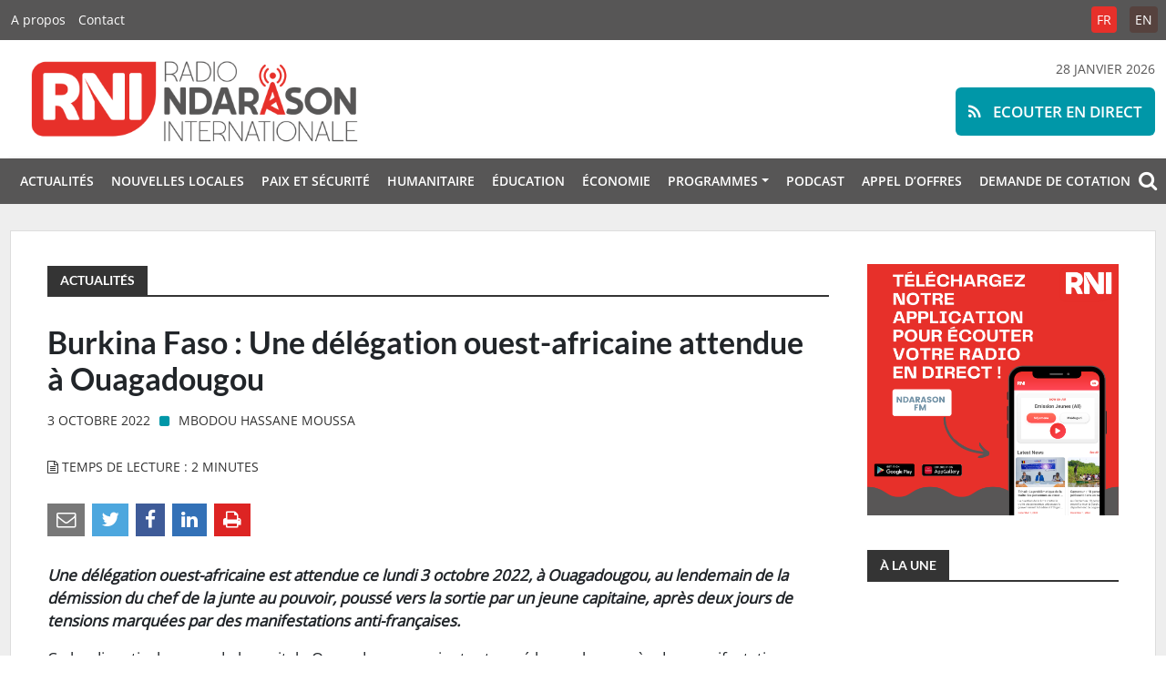

--- FILE ---
content_type: text/html; charset=UTF-8
request_url: https://ndarason.com/burkina-faso-une-delegation-ouest-africaine-attendue-a-ouagadougou/
body_size: 57612
content:
<!DOCTYPE html>
<html xmlns="http://www.w3.org/1999/xhtml" lang="fr-FR">
<head>
	<meta name="msapplication-config" content="none"/>
	<meta charset="utf-8" />
	<meta name="viewport" content="width=device-width, initial-scale=1.0, maximum-scale=1.0, user-scalable=0">
	<meta name="robots" content="all" />
	<meta name="revisit-After" content="1 day" />
	<meta http-equiv="X-UA-Compatible" content="IE=edge" />
	<link rel="apple-touch-icon" sizes="180x180" href="https://ndarason.com/wp-content/themes/RNI/img/favicons/apple-touch-icon.png">
	<link rel="icon" type="image/png" sizes="32x32" href="https://ndarason.com/wp-content/themes/RNI/img/favicons/favicon-32x32.png">
	<link rel="icon" type="image/png" sizes="16x16" href="https://ndarason.com/wp-content/themes/RNI/img/favicons/favicon-16x16.png">
	<link rel="manifest" href="img/site.webmanifest">
	<link rel="mask-icon" href="img/safari-pinned-tab.svg" color="#e7302a">
	<meta name="msapplication-TileColor" content="#ffffff">
	<meta name="theme-color" content="#ffffff">
	<link rel="author" href="https://ndarason.com/wp-content/themes/RNI/humans.txt" />
	<title>Burkina Faso : Une délégation ouest-africaine attendue à Ouagadougou &#8211; Radio Ndarason Internationale</title>
<meta name='robots' content='max-image-preview:large' />
			<meta name="description" content="Le rôle principal de cette radio est de servir de rempart contre la violence extrême. Radio Ndarason est une plateforme pour promouvoir un discours local de paix pour tous les acteurs touchés par la crise actuelle dans la région du Lac Tchad." />
			<meta name="keywords" content="journalisme, presse, média, information, Niger, Nigéria, Sahel, Tchad, Burkina Faso, Afrique, actualités, paix, Lac Tchad" />		
			
			<meta property="og:type" content="article" /> 
			<meta property="og:site_name" content="Radio Ndarason Internationale" />
			<meta property="og:determiner" content="auto" />
			<meta property="og:locale" content="fr-FR" /> 
			<meta property="og:website" content="https://ndarason.com" /> 
			<meta property="og:profile" content="Mbodou Hassane Moussa" /> 
			<meta property="og:title" content="Burkina Faso : Une délégation ouest-africaine attendue à Ouagadougou" /> 
			
			<meta name="og:url" content="https://ndarason.com/burkina-faso-une-delegation-ouest-africaine-attendue-a-ouagadougou/" />
			<meta property="og:image" content="" /> 
			<meta property="og:description" content="Une d&eacute;l&eacute;gation ouest-africaine est attendue ce lundi 3 octobre 2022, &agrave; Ouagadougou, au lendemain de la d&eacute;mission du chef de la junte au pouvoir, ..." /> 
	<meta name="twitter:card" value="summary_large_image" /> 
					<meta name="twitter:site" value="RadioNdarason" />
			<meta name="twitter:creator" value="RadioNdarason" />
			<meta property="twitter:title" content="Burkina Faso : Une délégation ouest-africaine attendue à Ouagadougou" /> 
			<meta name="twitter:url" content="https://ndarason.com/burkina-faso-une-delegation-ouest-africaine-attendue-a-ouagadougou/"> 
			
	<meta property="twitter:image" content="" /> 
			<meta property="twitter:description" content="Une d&eacute;l&eacute;gation ouest-africaine est attendue ce lundi 3 octobre 2022, &agrave; Ouagadougou, au lendemain de la d&eacute;mission du chef de la junte au pouvoir, ..." /> 
		<meta name="DC.Publisher" content="Radio Ndarason Internationale" />
			<meta name="DC.Date" content="2022-10-03">
			<meta name="DC.Language" scheme="UTF-8" content="fr-FR" />
			<meta name="DC.Subject" content="Actualités" />
			<meta name="DC.Creator" content="Mbodou Hassane Moussa" /> 
			<meta name="DC.Identifier" content="https://ndarason.com/burkina-faso-une-delegation-ouest-africaine-attendue-a-ouagadougou/" />
			<meta property="DC.Title" content="Burkina Faso : Une délégation ouest-africaine attendue à Ouagadougou" /> 
			<meta property="DC.Description" content="Une d&eacute;l&eacute;gation ouest-africaine est attendue ce lundi 3 octobre 2022, &agrave; Ouagadougou, au lendemain de la d&eacute;mission du chef de la junte au pouvoir, ..." /> 
	<link rel="alternate" type="application/rss+xml" title="Radio Ndarason Internationale &raquo; Flux" href="https://ndarason.com/feed/" />
<link rel="alternate" type="application/rss+xml" title="Radio Ndarason Internationale &raquo; Flux des commentaires" href="https://ndarason.com/comments/feed/" />
<link rel='stylesheet' id='wp-block-library-css' href='https://ndarason.com/wp-includes/css/dist/block-library/style.min.css?ver=6.6.4' type='text/css' media='all' />
<style id='wp-block-library-theme-inline-css' type='text/css'>
.wp-block-audio :where(figcaption){color:#555;font-size:13px;text-align:center}.is-dark-theme .wp-block-audio :where(figcaption){color:#ffffffa6}.wp-block-audio{margin:0 0 1em}.wp-block-code{border:1px solid #ccc;border-radius:4px;font-family:Menlo,Consolas,monaco,monospace;padding:.8em 1em}.wp-block-embed :where(figcaption){color:#555;font-size:13px;text-align:center}.is-dark-theme .wp-block-embed :where(figcaption){color:#ffffffa6}.wp-block-embed{margin:0 0 1em}.blocks-gallery-caption{color:#555;font-size:13px;text-align:center}.is-dark-theme .blocks-gallery-caption{color:#ffffffa6}:root :where(.wp-block-image figcaption){color:#555;font-size:13px;text-align:center}.is-dark-theme :root :where(.wp-block-image figcaption){color:#ffffffa6}.wp-block-image{margin:0 0 1em}.wp-block-pullquote{border-bottom:4px solid;border-top:4px solid;color:currentColor;margin-bottom:1.75em}.wp-block-pullquote cite,.wp-block-pullquote footer,.wp-block-pullquote__citation{color:currentColor;font-size:.8125em;font-style:normal;text-transform:uppercase}.wp-block-quote{border-left:.25em solid;margin:0 0 1.75em;padding-left:1em}.wp-block-quote cite,.wp-block-quote footer{color:currentColor;font-size:.8125em;font-style:normal;position:relative}.wp-block-quote.has-text-align-right{border-left:none;border-right:.25em solid;padding-left:0;padding-right:1em}.wp-block-quote.has-text-align-center{border:none;padding-left:0}.wp-block-quote.is-large,.wp-block-quote.is-style-large,.wp-block-quote.is-style-plain{border:none}.wp-block-search .wp-block-search__label{font-weight:700}.wp-block-search__button{border:1px solid #ccc;padding:.375em .625em}:where(.wp-block-group.has-background){padding:1.25em 2.375em}.wp-block-separator.has-css-opacity{opacity:.4}.wp-block-separator{border:none;border-bottom:2px solid;margin-left:auto;margin-right:auto}.wp-block-separator.has-alpha-channel-opacity{opacity:1}.wp-block-separator:not(.is-style-wide):not(.is-style-dots){width:100px}.wp-block-separator.has-background:not(.is-style-dots){border-bottom:none;height:1px}.wp-block-separator.has-background:not(.is-style-wide):not(.is-style-dots){height:2px}.wp-block-table{margin:0 0 1em}.wp-block-table td,.wp-block-table th{word-break:normal}.wp-block-table :where(figcaption){color:#555;font-size:13px;text-align:center}.is-dark-theme .wp-block-table :where(figcaption){color:#ffffffa6}.wp-block-video :where(figcaption){color:#555;font-size:13px;text-align:center}.is-dark-theme .wp-block-video :where(figcaption){color:#ffffffa6}.wp-block-video{margin:0 0 1em}:root :where(.wp-block-template-part.has-background){margin-bottom:0;margin-top:0;padding:1.25em 2.375em}
</style>
<style id='classic-theme-styles-inline-css' type='text/css'>
/*! This file is auto-generated */
.wp-block-button__link{color:#fff;background-color:#32373c;border-radius:9999px;box-shadow:none;text-decoration:none;padding:calc(.667em + 2px) calc(1.333em + 2px);font-size:1.125em}.wp-block-file__button{background:#32373c;color:#fff;text-decoration:none}
</style>
<style id='global-styles-inline-css' type='text/css'>
:root{--wp--preset--aspect-ratio--square: 1;--wp--preset--aspect-ratio--4-3: 4/3;--wp--preset--aspect-ratio--3-4: 3/4;--wp--preset--aspect-ratio--3-2: 3/2;--wp--preset--aspect-ratio--2-3: 2/3;--wp--preset--aspect-ratio--16-9: 16/9;--wp--preset--aspect-ratio--9-16: 9/16;--wp--preset--color--black: #000000;--wp--preset--color--cyan-bluish-gray: #abb8c3;--wp--preset--color--white: #ffffff;--wp--preset--color--pale-pink: #f78da7;--wp--preset--color--vivid-red: #cf2e2e;--wp--preset--color--luminous-vivid-orange: #ff6900;--wp--preset--color--luminous-vivid-amber: #fcb900;--wp--preset--color--light-green-cyan: #7bdcb5;--wp--preset--color--vivid-green-cyan: #00d084;--wp--preset--color--pale-cyan-blue: #8ed1fc;--wp--preset--color--vivid-cyan-blue: #0693e3;--wp--preset--color--vivid-purple: #9b51e0;--wp--preset--gradient--vivid-cyan-blue-to-vivid-purple: linear-gradient(135deg,rgba(6,147,227,1) 0%,rgb(155,81,224) 100%);--wp--preset--gradient--light-green-cyan-to-vivid-green-cyan: linear-gradient(135deg,rgb(122,220,180) 0%,rgb(0,208,130) 100%);--wp--preset--gradient--luminous-vivid-amber-to-luminous-vivid-orange: linear-gradient(135deg,rgba(252,185,0,1) 0%,rgba(255,105,0,1) 100%);--wp--preset--gradient--luminous-vivid-orange-to-vivid-red: linear-gradient(135deg,rgba(255,105,0,1) 0%,rgb(207,46,46) 100%);--wp--preset--gradient--very-light-gray-to-cyan-bluish-gray: linear-gradient(135deg,rgb(238,238,238) 0%,rgb(169,184,195) 100%);--wp--preset--gradient--cool-to-warm-spectrum: linear-gradient(135deg,rgb(74,234,220) 0%,rgb(151,120,209) 20%,rgb(207,42,186) 40%,rgb(238,44,130) 60%,rgb(251,105,98) 80%,rgb(254,248,76) 100%);--wp--preset--gradient--blush-light-purple: linear-gradient(135deg,rgb(255,206,236) 0%,rgb(152,150,240) 100%);--wp--preset--gradient--blush-bordeaux: linear-gradient(135deg,rgb(254,205,165) 0%,rgb(254,45,45) 50%,rgb(107,0,62) 100%);--wp--preset--gradient--luminous-dusk: linear-gradient(135deg,rgb(255,203,112) 0%,rgb(199,81,192) 50%,rgb(65,88,208) 100%);--wp--preset--gradient--pale-ocean: linear-gradient(135deg,rgb(255,245,203) 0%,rgb(182,227,212) 50%,rgb(51,167,181) 100%);--wp--preset--gradient--electric-grass: linear-gradient(135deg,rgb(202,248,128) 0%,rgb(113,206,126) 100%);--wp--preset--gradient--midnight: linear-gradient(135deg,rgb(2,3,129) 0%,rgb(40,116,252) 100%);--wp--preset--font-size--small: 12px;--wp--preset--font-size--medium: 20px;--wp--preset--font-size--large: 36px;--wp--preset--font-size--x-large: 42px;--wp--preset--font-size--regular: 16px;--wp--preset--font-size--larger: 50px;--wp--preset--spacing--20: 0.44rem;--wp--preset--spacing--30: 0.67rem;--wp--preset--spacing--40: 1rem;--wp--preset--spacing--50: 1.5rem;--wp--preset--spacing--60: 2.25rem;--wp--preset--spacing--70: 3.38rem;--wp--preset--spacing--80: 5.06rem;--wp--preset--shadow--natural: 6px 6px 9px rgba(0, 0, 0, 0.2);--wp--preset--shadow--deep: 12px 12px 50px rgba(0, 0, 0, 0.4);--wp--preset--shadow--sharp: 6px 6px 0px rgba(0, 0, 0, 0.2);--wp--preset--shadow--outlined: 6px 6px 0px -3px rgba(255, 255, 255, 1), 6px 6px rgba(0, 0, 0, 1);--wp--preset--shadow--crisp: 6px 6px 0px rgba(0, 0, 0, 1);}:where(.is-layout-flex){gap: 0.5em;}:where(.is-layout-grid){gap: 0.5em;}body .is-layout-flex{display: flex;}.is-layout-flex{flex-wrap: wrap;align-items: center;}.is-layout-flex > :is(*, div){margin: 0;}body .is-layout-grid{display: grid;}.is-layout-grid > :is(*, div){margin: 0;}:where(.wp-block-columns.is-layout-flex){gap: 2em;}:where(.wp-block-columns.is-layout-grid){gap: 2em;}:where(.wp-block-post-template.is-layout-flex){gap: 1.25em;}:where(.wp-block-post-template.is-layout-grid){gap: 1.25em;}.has-black-color{color: var(--wp--preset--color--black) !important;}.has-cyan-bluish-gray-color{color: var(--wp--preset--color--cyan-bluish-gray) !important;}.has-white-color{color: var(--wp--preset--color--white) !important;}.has-pale-pink-color{color: var(--wp--preset--color--pale-pink) !important;}.has-vivid-red-color{color: var(--wp--preset--color--vivid-red) !important;}.has-luminous-vivid-orange-color{color: var(--wp--preset--color--luminous-vivid-orange) !important;}.has-luminous-vivid-amber-color{color: var(--wp--preset--color--luminous-vivid-amber) !important;}.has-light-green-cyan-color{color: var(--wp--preset--color--light-green-cyan) !important;}.has-vivid-green-cyan-color{color: var(--wp--preset--color--vivid-green-cyan) !important;}.has-pale-cyan-blue-color{color: var(--wp--preset--color--pale-cyan-blue) !important;}.has-vivid-cyan-blue-color{color: var(--wp--preset--color--vivid-cyan-blue) !important;}.has-vivid-purple-color{color: var(--wp--preset--color--vivid-purple) !important;}.has-black-background-color{background-color: var(--wp--preset--color--black) !important;}.has-cyan-bluish-gray-background-color{background-color: var(--wp--preset--color--cyan-bluish-gray) !important;}.has-white-background-color{background-color: var(--wp--preset--color--white) !important;}.has-pale-pink-background-color{background-color: var(--wp--preset--color--pale-pink) !important;}.has-vivid-red-background-color{background-color: var(--wp--preset--color--vivid-red) !important;}.has-luminous-vivid-orange-background-color{background-color: var(--wp--preset--color--luminous-vivid-orange) !important;}.has-luminous-vivid-amber-background-color{background-color: var(--wp--preset--color--luminous-vivid-amber) !important;}.has-light-green-cyan-background-color{background-color: var(--wp--preset--color--light-green-cyan) !important;}.has-vivid-green-cyan-background-color{background-color: var(--wp--preset--color--vivid-green-cyan) !important;}.has-pale-cyan-blue-background-color{background-color: var(--wp--preset--color--pale-cyan-blue) !important;}.has-vivid-cyan-blue-background-color{background-color: var(--wp--preset--color--vivid-cyan-blue) !important;}.has-vivid-purple-background-color{background-color: var(--wp--preset--color--vivid-purple) !important;}.has-black-border-color{border-color: var(--wp--preset--color--black) !important;}.has-cyan-bluish-gray-border-color{border-color: var(--wp--preset--color--cyan-bluish-gray) !important;}.has-white-border-color{border-color: var(--wp--preset--color--white) !important;}.has-pale-pink-border-color{border-color: var(--wp--preset--color--pale-pink) !important;}.has-vivid-red-border-color{border-color: var(--wp--preset--color--vivid-red) !important;}.has-luminous-vivid-orange-border-color{border-color: var(--wp--preset--color--luminous-vivid-orange) !important;}.has-luminous-vivid-amber-border-color{border-color: var(--wp--preset--color--luminous-vivid-amber) !important;}.has-light-green-cyan-border-color{border-color: var(--wp--preset--color--light-green-cyan) !important;}.has-vivid-green-cyan-border-color{border-color: var(--wp--preset--color--vivid-green-cyan) !important;}.has-pale-cyan-blue-border-color{border-color: var(--wp--preset--color--pale-cyan-blue) !important;}.has-vivid-cyan-blue-border-color{border-color: var(--wp--preset--color--vivid-cyan-blue) !important;}.has-vivid-purple-border-color{border-color: var(--wp--preset--color--vivid-purple) !important;}.has-vivid-cyan-blue-to-vivid-purple-gradient-background{background: var(--wp--preset--gradient--vivid-cyan-blue-to-vivid-purple) !important;}.has-light-green-cyan-to-vivid-green-cyan-gradient-background{background: var(--wp--preset--gradient--light-green-cyan-to-vivid-green-cyan) !important;}.has-luminous-vivid-amber-to-luminous-vivid-orange-gradient-background{background: var(--wp--preset--gradient--luminous-vivid-amber-to-luminous-vivid-orange) !important;}.has-luminous-vivid-orange-to-vivid-red-gradient-background{background: var(--wp--preset--gradient--luminous-vivid-orange-to-vivid-red) !important;}.has-very-light-gray-to-cyan-bluish-gray-gradient-background{background: var(--wp--preset--gradient--very-light-gray-to-cyan-bluish-gray) !important;}.has-cool-to-warm-spectrum-gradient-background{background: var(--wp--preset--gradient--cool-to-warm-spectrum) !important;}.has-blush-light-purple-gradient-background{background: var(--wp--preset--gradient--blush-light-purple) !important;}.has-blush-bordeaux-gradient-background{background: var(--wp--preset--gradient--blush-bordeaux) !important;}.has-luminous-dusk-gradient-background{background: var(--wp--preset--gradient--luminous-dusk) !important;}.has-pale-ocean-gradient-background{background: var(--wp--preset--gradient--pale-ocean) !important;}.has-electric-grass-gradient-background{background: var(--wp--preset--gradient--electric-grass) !important;}.has-midnight-gradient-background{background: var(--wp--preset--gradient--midnight) !important;}.has-small-font-size{font-size: var(--wp--preset--font-size--small) !important;}.has-medium-font-size{font-size: var(--wp--preset--font-size--medium) !important;}.has-large-font-size{font-size: var(--wp--preset--font-size--large) !important;}.has-x-large-font-size{font-size: var(--wp--preset--font-size--x-large) !important;}
:where(.wp-block-post-template.is-layout-flex){gap: 1.25em;}:where(.wp-block-post-template.is-layout-grid){gap: 1.25em;}
:where(.wp-block-columns.is-layout-flex){gap: 2em;}:where(.wp-block-columns.is-layout-grid){gap: 2em;}
:root :where(.wp-block-pullquote){font-size: 1.5em;line-height: 1.6;}
</style>
<link rel='stylesheet' id='contact-form-7-css' href='https://ndarason.com/wp-content/plugins/contact-form-7/includes/css/styles.css?ver=6.0.3' type='text/css' media='all' />
<link rel='stylesheet' id='font-awesome-css' href='https://ndarason.com/wp-content/themes/RNI/fonts/fontawesome/css/font-awesome.min.css?ver=6.6.4' type='text/css' media='all' />
<link rel='stylesheet' id='bootstrap-css' href='https://ndarason.com/wp-content/themes/RNI/css/bootstrap.min.css?ver=%20' type='text/css' media='screen' />
<link rel='stylesheet' id='style-css' href='https://ndarason.com/wp-content/themes/RNI/style.css?ver=6.6.4' type='text/css' media='all' />
<script type="text/javascript" src="https://ndarason.com/wp-includes/js/jquery/jquery.min.js?ver=3.7.1" id="jquery-core-js"></script>
<script type="text/javascript" src="https://ndarason.com/wp-includes/js/jquery/jquery-migrate.min.js?ver=3.4.1" id="jquery-migrate-js"></script>
<script type="text/javascript" src="https://ndarason.com/wp-content/plugins/radio-station/js/jstz.min.js?ver=1.0.6" id="jstz-js"></script>
<link rel="https://api.w.org/" href="https://ndarason.com/wp-json/" /><link rel="alternate" title="JSON" type="application/json" href="https://ndarason.com/wp-json/wp/v2/posts/26293" /><link rel="EditURI" type="application/rsd+xml" title="RSD" href="https://ndarason.com/xmlrpc.php?rsd" />
<meta name="generator" content="WordPress 6.6.4" />
<link rel="canonical" href="https://ndarason.com/burkina-faso-une-delegation-ouest-africaine-attendue-a-ouagadougou/" />
<link rel='shortlink' href='https://ndarason.com/?p=26293' />
<link rel="alternate" title="oEmbed (JSON)" type="application/json+oembed" href="https://ndarason.com/wp-json/oembed/1.0/embed?url=https%3A%2F%2Fndarason.com%2Fburkina-faso-une-delegation-ouest-africaine-attendue-a-ouagadougou%2F" />
<link rel="alternate" title="oEmbed (XML)" type="text/xml+oembed" href="https://ndarason.com/wp-json/oembed/1.0/embed?url=https%3A%2F%2Fndarason.com%2Fburkina-faso-une-delegation-ouest-africaine-attendue-a-ouagadougou%2F&#038;format=xml" />
<link rel='https://radiostation.pro/docs/api/' href='https://ndarason.com/wp-json/radio/' /></head>

<body class="post-template-default single single-post postid-26293 single-format-standard wp-embed-responsive">

<div id="live">
	<a href="https://ndarason.com/direct/" target="_blank"><span class="fa fa-rss"></span> Ecouter en direct</a>
</div>

<div id="topbar">
	<div class="container">
	<div class="resp"><span class="fa fa-bars"></span></div>
	<a href="https://ndarason.com"><img src="https://ndarason.com/wp-content/themes/RNI/img/rni.png" alt="Radio Ndarason Internationale" /></a>
	<ul id="menu-general" class="navbar-nav me-auto mb-2 mb-md-0 "><li  id="menu-item-50342" class="menu-item menu-item-type-taxonomy menu-item-object-category current-post-ancestor current-menu-parent current-post-parent nav-item nav-item-50342"><a href="https://ndarason.com/news/actualites/" class="nav-link active">Actualités</a></li>
<li  id="menu-item-50343" class="menu-item menu-item-type-taxonomy menu-item-object-category nav-item nav-item-50343"><a href="https://ndarason.com/news/nouvelles-locales/" class="nav-link ">Nouvelles locales</a></li>
<li  id="menu-item-50344" class="menu-item menu-item-type-taxonomy menu-item-object-category nav-item nav-item-50344"><a href="https://ndarason.com/news/paix-et-securite/" class="nav-link ">Paix et sécurité</a></li>
<li  id="menu-item-50345" class="menu-item menu-item-type-taxonomy menu-item-object-category nav-item nav-item-50345"><a href="https://ndarason.com/news/humanitaire/" class="nav-link ">Humanitaire</a></li>
<li  id="menu-item-50348" class="menu-item menu-item-type-taxonomy menu-item-object-category nav-item nav-item-50348"><a href="https://ndarason.com/news/education/" class="nav-link ">Éducation</a></li>
<li  id="menu-item-50346" class="menu-item menu-item-type-taxonomy menu-item-object-category nav-item nav-item-50346"><a href="https://ndarason.com/news/economie/" class="nav-link ">Économie</a></li>
<li  id="menu-item-50489" class="menu-item menu-item-type-custom menu-item-object-custom menu-item-has-children dropdown nav-item nav-item-50489"><a href="#" class="nav-link  dropdown-toggle" data-bs-toggle="dropdown" aria-haspopup="true" aria-expanded="false">Programmes</a>
<ul class="dropdown-menu  depth_0">
	<li  id="menu-item-50497" class="menu-item menu-item-type-post_type menu-item-object-page nav-item nav-item-50497"><a href="https://ndarason.com/frequences/" class="dropdown-item ">Fréquences</a></li>
	<li  id="menu-item-50362" class="menu-item menu-item-type-custom menu-item-object-custom nav-item nav-item-50362"><a href="https://ndarason.com/programmation-fm/" class="dropdown-item ">Programmation FM</a></li>
	<li  id="menu-item-50363" class="menu-item menu-item-type-custom menu-item-object-custom nav-item nav-item-50363"><a href="https://ndarason.com/programmation-ondes-courtes/" class="dropdown-item ">Programmation ondes courtes</a></li>
</ul>
</li>
<li  id="menu-item-50347" class="menu-item menu-item-type-taxonomy menu-item-object-category nav-item nav-item-50347"><a href="https://ndarason.com/news/podcast/" class="nav-link ">Podcast</a></li>
<li  id="menu-item-123234" class="menu-item menu-item-type-post_type menu-item-object-page nav-item nav-item-123234"><a href="https://ndarason.com/appel-doffres/" class="nav-link ">Appel D’offres</a></li>
<li  id="menu-item-123661" class="menu-item menu-item-type-post_type menu-item-object-page nav-item nav-item-123661"><a href="https://ndarason.com/demande-de-cotation/" class="nav-link ">DEMANDE DE COTATION</a></li>
</ul>	</div>
</div>
<div id="menuresp">
<div id="closing"><span class="fa fa-close"></span></div>
<ul id="menu-general-1" class="navbar-nav me-auto mb-2 mb-md-0 "><li  class="menu-item menu-item-type-taxonomy menu-item-object-category current-post-ancestor current-menu-parent current-post-parent nav-item nav-item-50342"><a href="https://ndarason.com/news/actualites/" class="nav-link active">Actualités</a></li>
<li  class="menu-item menu-item-type-taxonomy menu-item-object-category nav-item nav-item-50343"><a href="https://ndarason.com/news/nouvelles-locales/" class="nav-link ">Nouvelles locales</a></li>
<li  class="menu-item menu-item-type-taxonomy menu-item-object-category nav-item nav-item-50344"><a href="https://ndarason.com/news/paix-et-securite/" class="nav-link ">Paix et sécurité</a></li>
<li  class="menu-item menu-item-type-taxonomy menu-item-object-category nav-item nav-item-50345"><a href="https://ndarason.com/news/humanitaire/" class="nav-link ">Humanitaire</a></li>
<li  class="menu-item menu-item-type-taxonomy menu-item-object-category nav-item nav-item-50348"><a href="https://ndarason.com/news/education/" class="nav-link ">Éducation</a></li>
<li  class="menu-item menu-item-type-taxonomy menu-item-object-category nav-item nav-item-50346"><a href="https://ndarason.com/news/economie/" class="nav-link ">Économie</a></li>
<li  class="menu-item menu-item-type-custom menu-item-object-custom menu-item-has-children dropdown nav-item nav-item-50489"><a href="#" class="nav-link  dropdown-toggle" data-bs-toggle="dropdown" aria-haspopup="true" aria-expanded="false">Programmes</a>
<ul class="dropdown-menu  depth_0">
	<li  class="menu-item menu-item-type-post_type menu-item-object-page nav-item nav-item-50497"><a href="https://ndarason.com/frequences/" class="dropdown-item ">Fréquences</a></li>
	<li  class="menu-item menu-item-type-custom menu-item-object-custom nav-item nav-item-50362"><a href="https://ndarason.com/programmation-fm/" class="dropdown-item ">Programmation FM</a></li>
	<li  class="menu-item menu-item-type-custom menu-item-object-custom nav-item nav-item-50363"><a href="https://ndarason.com/programmation-ondes-courtes/" class="dropdown-item ">Programmation ondes courtes</a></li>
</ul>
</li>
<li  class="menu-item menu-item-type-taxonomy menu-item-object-category nav-item nav-item-50347"><a href="https://ndarason.com/news/podcast/" class="nav-link ">Podcast</a></li>
<li  class="menu-item menu-item-type-post_type menu-item-object-page nav-item nav-item-123234"><a href="https://ndarason.com/appel-doffres/" class="nav-link ">Appel D’offres</a></li>
<li  class="menu-item menu-item-type-post_type menu-item-object-page nav-item nav-item-123661"><a href="https://ndarason.com/demande-de-cotation/" class="nav-link ">DEMANDE DE COTATION</a></li>
</ul></div>
<header id="header">	
	<nav id="top_page">
		<div class="container">
			<div class="left">
				<div class="menu-top-container"><ul id="menu-top" class="menu"><li id="menu-item-50360" class="menu-item menu-item-type-custom menu-item-object-custom menu-item-50360"><a href="https://ndarason.com/a-propos-de-radio-ndarason-international-rni/">A propos</a></li>
<li id="menu-item-50361" class="menu-item menu-item-type-custom menu-item-object-custom menu-item-50361"><a href="https://ndarason.com/contact/">Contact</a></li>
</ul></div>			</div>
			<div class="right">
				<ul id="top_lang">
					<li  class="lang-active">
						<a href="https://ndarason.com/">FR</a>
					</li>
					<li >
						<a href="https://ndarason.com/en/">EN</a>
					</li>
				</ul>
			</div>
		</div>
	</nav>
	
	<div id="brand">
		<div class="container">
		<div class="row">
			<div class="col-lg-6 col-md-6 col-sm-12">	
				<a href="https://ndarason.com"><img src="https://ndarason.com/wp-content/themes/RNI/img/logo.png" alt="Radio Ndarason Internationale" /></a>
			</div>
			<div class="col-lg-6 col-md-6 col-sm-12" id="call" style="text-transform:uppercase;">
				28 janvier 2026				<div id="playtext">
					<button class="btn"><a href="https://ndarason.com/direct/"  onclick="window.open('https://ndarason.com/direct/','popup','width=505,height=310,menubar=no,location=no,titlebar=no,toolbar=no'); return false;">
					<span class="fa fa-rss"></span> Ecouter en direct</a></button>
				</div>
			</div>
		</div>
		</div>
	</div>
	
		<nav id="menu">
			<div class="container">
			<div class="resp"><span class="fa fa-bars"></span></div>
			<ul id="menu-general-2" class="navbar-nav me-auto mb-2 mb-md-0 "><li  class="menu-item menu-item-type-taxonomy menu-item-object-category current-post-ancestor current-menu-parent current-post-parent nav-item nav-item-50342"><a href="https://ndarason.com/news/actualites/" class="nav-link active">Actualités</a></li>
<li  class="menu-item menu-item-type-taxonomy menu-item-object-category nav-item nav-item-50343"><a href="https://ndarason.com/news/nouvelles-locales/" class="nav-link ">Nouvelles locales</a></li>
<li  class="menu-item menu-item-type-taxonomy menu-item-object-category nav-item nav-item-50344"><a href="https://ndarason.com/news/paix-et-securite/" class="nav-link ">Paix et sécurité</a></li>
<li  class="menu-item menu-item-type-taxonomy menu-item-object-category nav-item nav-item-50345"><a href="https://ndarason.com/news/humanitaire/" class="nav-link ">Humanitaire</a></li>
<li  class="menu-item menu-item-type-taxonomy menu-item-object-category nav-item nav-item-50348"><a href="https://ndarason.com/news/education/" class="nav-link ">Éducation</a></li>
<li  class="menu-item menu-item-type-taxonomy menu-item-object-category nav-item nav-item-50346"><a href="https://ndarason.com/news/economie/" class="nav-link ">Économie</a></li>
<li  class="menu-item menu-item-type-custom menu-item-object-custom menu-item-has-children dropdown nav-item nav-item-50489"><a href="#" class="nav-link  dropdown-toggle" data-bs-toggle="dropdown" aria-haspopup="true" aria-expanded="false">Programmes</a>
<ul class="dropdown-menu  depth_0">
	<li  class="menu-item menu-item-type-post_type menu-item-object-page nav-item nav-item-50497"><a href="https://ndarason.com/frequences/" class="dropdown-item ">Fréquences</a></li>
	<li  class="menu-item menu-item-type-custom menu-item-object-custom nav-item nav-item-50362"><a href="https://ndarason.com/programmation-fm/" class="dropdown-item ">Programmation FM</a></li>
	<li  class="menu-item menu-item-type-custom menu-item-object-custom nav-item nav-item-50363"><a href="https://ndarason.com/programmation-ondes-courtes/" class="dropdown-item ">Programmation ondes courtes</a></li>
</ul>
</li>
<li  class="menu-item menu-item-type-taxonomy menu-item-object-category nav-item nav-item-50347"><a href="https://ndarason.com/news/podcast/" class="nav-link ">Podcast</a></li>
<li  class="menu-item menu-item-type-post_type menu-item-object-page nav-item nav-item-123234"><a href="https://ndarason.com/appel-doffres/" class="nav-link ">Appel D’offres</a></li>
<li  class="menu-item menu-item-type-post_type menu-item-object-page nav-item nav-item-123661"><a href="https://ndarason.com/demande-de-cotation/" class="nav-link ">DEMANDE DE COTATION</a></li>
</ul>				<div id="search-icon">
					<span class="fa fa-search"></span>
				</div>
			</div>
			
		</nav>	
</header>

	<div id="search">
		<i class="fa fa-close"></i>
		<div class="container-search">
			<div id="content">
				<div id="logo-search">
					<a href="https://ndarason.com"><img src="https://ndarason.com/wp-content/themes/RNI/img/logo.png"></a>	
				</div>
				
				<h1>&nbsp;&nbsp;Rechercher sur ce site&nbsp;&nbsp;</h1>			
				
				<form id="searchform" method="get" action="https://ndarason.com/" role="search">
					<input placeholder="Mot(s)-clé(s)" name="s" id="search-input">
					<button class="btn">OK</button>	
				</form>
			</div>
		</div>
	</div>
	
<div id="main">
	<div class="container" id="site">
		
				<div id="site_content">
		
			<div class="row">
		<div class="col-lg-9 main-col">		
			<h3 class="title-span"><span class="category-home">Actualités</span></h3>
					
										
					<h1 id="single-title"> Burkina Faso : Une délégation ouest-africaine attendue à Ouagadougou </h1>
					<div class="meta">
						3 octobre 2022 <i class="fa fa-square"></i> <a href="https://ndarason.com/journalist/MbodouHassanMoussa/" title="Articles par Mbodou Hassane Moussa" rel="author">Mbodou Hassane Moussa</a>					</div>
					
						<div id="top-single">	
													</div>	
						
												
						<div class="meta">
							<span class="fa fa-file-text-o"></span> Temps de lecture : 2 minutes						</div>
						
						<div class="sharect">
						<ul class="networks">
	<li id="email">
		<a title="Partager par e-mail" href="mailto:?subject=Un ami souhaite partager cet article avec vous : Burkina Faso : Une délégation ouest-africaine attendue à Ouagadougou&amp;body=Lire: <strong>Burkina Faso : Une délégation ouest-africaine attendue à Ouagadougou</strong>&nbsp;:&nbsp;<a href=https://ndarason.com/burkina-faso-une-delegation-ouest-africaine-attendue-a-ouagadougou/>https://ndarason.com/burkina-faso-une-delegation-ouest-africaine-attendue-a-ouagadougou/</a>" rel="nofollow">
			<span class="fa fa-envelope-o fa-lg"> </span>
				<span class="screen-reader-text">Partager par e-mail</span>
		</a>					
	</li>
	
	<li>
		<a target="_blank" href="https://twitter.com/intent/tweet?url=https://ndarason.com/burkina-faso-une-delegation-ouest-africaine-attendue-a-ouagadougou/&text=Burkina Faso : Une délégation ouest-africaine attendue à Ouagadougou - via @RadioNdarason&hashtags=&related=RadioNdarason">
			<span class="fa fa-twitter fa-lg"> </span>
				<span class="screen-reader-text">Partager sur Twitter</span>
		</a>
	</li>
	
	<li>
		<a href="http://www.facebook.com/sharer.php?u=https://ndarason.com/burkina-faso-une-delegation-ouest-africaine-attendue-a-ouagadougou/&t=Burkina Faso : Une délégation ouest-africaine attendue à Ouagadougou" target="blank"><span class="fa fa-facebook fa-lg" title="Partager sur Facebook"> </span>
			<span class="screen-reader-text">Partager sur Facebook</span>
		</a>
	</li>

	<li>
		<a target="_blank" href="https://www.linkedin.com/shareArticle?mini=true&url=https://ndarason.com/burkina-faso-une-delegation-ouest-africaine-attendue-a-ouagadougou/&title=Burkina Faso : Une délégation ouest-africaine attendue à Ouagadougou&summary=&source=" title="Partager sur LinkedIn">
			<span class="fa fa-linkedin fa-lg"> </span> 
				<span class="screen-reader-text">Partager sur LinkedIn</span></a>
	</li>
	
	<li id="print">
		<a href="javascript:window.print()" title="Print this page">
			<span class="fa fa-print fa-lg"></span>
		</a>
	</li>
	<li id="wha">
		<a href="whatsapp://send?text=Burkina Faso : Une délégation ouest-africaine attendue à Ouagadougouhttps://ndarason.com/burkina-faso-une-delegation-ouest-africaine-attendue-a-ouagadougou/ ?utm_source=WhatsApp?utm_medium=Messenger">
			<span class="fa fa-whatsapp fa-lg"></span>
		</a>
	</li>
</ul>						</div>
						
						<article id="post-26293" class="post-26293 post type-post status-publish format-standard has-post-thumbnail hentry category-actualites category-nouvelle-regionales">
							<p><em><strong>Une délégation ouest-africaine est attendue ce lundi 3 octobre 2022, à Ouagadougou, au lendemain de la démission du chef de la junte au pouvoir, poussé vers la sortie par un jeune capitaine, après deux jours de tensions marquées par des manifestations anti-françaises.</strong></em></p>
<p>Ce lundi matin, les rues de la capitale Ouagadougou avaient retrouvé leur calme après des manifestations parfois violentes en partie provoquées par le refus du lieutenant-colonel Paul-Henri Sandaogo Damiba, d&rsquo;accepter sa destitution annoncée vendredi par le jeune capitaine de 34 ans, Ibrahim Traoré.</p>
<p>A la suite d&rsquo;une médiation de chefs religieux et communautaires, très influents au Burkina Faso, le colonel Damiba, arrivé au pouvoir par un putsch le 24 janvier, a finalement accepté de démissionner, ce qui a permis de faire baisser les tensions. Le chef de la junte déchu s&rsquo;est réfugié à Lomé. En échange de sa démission il a demandé que sa propre sécurité, celle de ses collaborateurs et des militaires qui le soutenaient, soit garantie.</p>
<p>Ces requêtes ont été acceptées par le capitaine Traoré qui a également promis de respecter les engagements pris par son prédecesseur à l&rsquo;égard de la Communauté économique des Etats d&rsquo;Afrique de l&rsquo;Ouest (Cédéao) sur l&rsquo;organisation d&rsquo;élections et un retour de civils au pouvoir d&rsquo;ici juillet 2024.</p>
<p>Ce retour à l&rsquo;ordre constitutionnel pourra même se faire « avant cette date » si les conditions de sécurité le permettent, a déclaré lundi sur la radio RFI le capitaine Traoré, ajoutant qu&rsquo;il n&rsquo;entendait pas s&rsquo;éterniser au pouvoir. « Pourquoi continuer? », a-t-il affirmé, l&rsquo;essentiel étant selon lui « le combat » contre les jihadistes dont les attaques se sont multipliées depuis le coup d&rsquo;Etat de janvier, ainsi que « le développement » du Burkina.</p>
						</article>
					
										
						<div class="sharect">
							<ul class="networks">
	<li id="email">
		<a title="Partager par e-mail" href="mailto:?subject=Un ami souhaite partager cet article avec vous : Burkina Faso : Une délégation ouest-africaine attendue à Ouagadougou&amp;body=Lire: <strong>Burkina Faso : Une délégation ouest-africaine attendue à Ouagadougou</strong>&nbsp;:&nbsp;<a href=https://ndarason.com/burkina-faso-une-delegation-ouest-africaine-attendue-a-ouagadougou/>https://ndarason.com/burkina-faso-une-delegation-ouest-africaine-attendue-a-ouagadougou/</a>" rel="nofollow">
			<span class="fa fa-envelope-o fa-lg"> </span>
				<span class="screen-reader-text">Partager par e-mail</span>
		</a>					
	</li>
	
	<li>
		<a target="_blank" href="https://twitter.com/intent/tweet?url=https://ndarason.com/burkina-faso-une-delegation-ouest-africaine-attendue-a-ouagadougou/&text=Burkina Faso : Une délégation ouest-africaine attendue à Ouagadougou - via @RadioNdarason&hashtags=&related=RadioNdarason">
			<span class="fa fa-twitter fa-lg"> </span>
				<span class="screen-reader-text">Partager sur Twitter</span>
		</a>
	</li>
	
	<li>
		<a href="http://www.facebook.com/sharer.php?u=https://ndarason.com/burkina-faso-une-delegation-ouest-africaine-attendue-a-ouagadougou/&t=Burkina Faso : Une délégation ouest-africaine attendue à Ouagadougou" target="blank"><span class="fa fa-facebook fa-lg" title="Partager sur Facebook"> </span>
			<span class="screen-reader-text">Partager sur Facebook</span>
		</a>
	</li>

	<li>
		<a target="_blank" href="https://www.linkedin.com/shareArticle?mini=true&url=https://ndarason.com/burkina-faso-une-delegation-ouest-africaine-attendue-a-ouagadougou/&title=Burkina Faso : Une délégation ouest-africaine attendue à Ouagadougou&summary=&source=" title="Partager sur LinkedIn">
			<span class="fa fa-linkedin fa-lg"> </span> 
				<span class="screen-reader-text">Partager sur LinkedIn</span></a>
	</li>
	
	<li id="print">
		<a href="javascript:window.print()" title="Print this page">
			<span class="fa fa-print fa-lg"></span>
		</a>
	</li>
	<li id="wha">
		<a href="whatsapp://send?text=Burkina Faso : Une délégation ouest-africaine attendue à Ouagadougouhttps://ndarason.com/burkina-faso-une-delegation-ouest-africaine-attendue-a-ouagadougou/ ?utm_source=WhatsApp?utm_medium=Messenger">
			<span class="fa fa-whatsapp fa-lg"></span>
		</a>
	</li>
</ul>						</div>
					
					<div class="author-card">
	<h3 class="title-span"><span class="category-home">À propos de l’auteur</span></h3>
	<div id="view"><span><a href="https://ndarason.com/journalist/MbodouHassanMoussa/">Voir tous les articles</a></span></div>
	<div class="jumbotron" id="avatar">
		<h3>Mbodou Hassane Moussa</h3>
		<p>Journaliste de formation et de profession. Passionné par l'écriture, le digital et les médias sociaux, ces derniers n'ont aucun secret pour lui. Il a embrassé très tôt l'univers des médias et de la Communication. Titulaire d'une Licence en journalisme et d'un Master en Management des projets, Mbodou Hassan Moussa est éditeur Web du journal en ligne Toumaï Web Médias. Aujourd'hui, il est devenu Webmaster à la Radio Ndarason internationale et collabore à la réalisation du journal en langue française et dialecte Kanembou.</p>
	</div>
</div><div class="related">
	<h3 class="title-span"><span class="category-home">Lire aussi</span></h3>
	<div class="decal">
		<div class="row">

					
				<div class="col-lg-3 col-md-6 col-sm-12 col-xs-12 col-12">
					<a href="https://ndarason.com/cameroun-front-commun-contre-la-descolarisation-des-filles-a-igawa/"><img width="800" height="533" src="https://ndarason.com/wp-content/uploads/2025/10/Des-eleves-dans-une-salle-de-classe-a-Igawa_Cameroun-800x533.jpg" class="attachment-big size-big wp-post-image" alt="" decoding="async" loading="lazy" srcset="https://ndarason.com/wp-content/uploads/2025/10/Des-eleves-dans-une-salle-de-classe-a-Igawa_Cameroun-800x533.jpg 800w, https://ndarason.com/wp-content/uploads/2025/10/Des-eleves-dans-une-salle-de-classe-a-Igawa_Cameroun-600x400.jpg 600w, https://ndarason.com/wp-content/uploads/2025/10/Des-eleves-dans-une-salle-de-classe-a-Igawa_Cameroun-300x200.jpg 300w" sizes="(max-width: 800px) 100vw, 800px" /></a>
					<h4><a href="https://ndarason.com/cameroun-front-commun-contre-la-descolarisation-des-filles-a-igawa/">Cameroun : Front commun contre la déscolarisation des filles à Igawa</a></h4>
				</div>
		
					
				<div class="col-lg-3 col-md-6 col-sm-12 col-xs-12 col-12">
					<a href="https://ndarason.com/des-associations-locales-participent-a-la-promotion-de-la-paix-dans-le-bassin-du-lac-tchad/"><img width="800" height="533" src="https://ndarason.com/wp-content/uploads/2022/11/kurabari-800x533.jpg" class="attachment-big size-big wp-post-image" alt="Kura Bari" decoding="async" loading="lazy" srcset="https://ndarason.com/wp-content/uploads/2022/11/kurabari.jpg 800w, https://ndarason.com/wp-content/uploads/2022/11/kurabari-600x400.jpg 600w, https://ndarason.com/wp-content/uploads/2022/11/kurabari-768x512.jpg 768w, https://ndarason.com/wp-content/uploads/2022/11/kurabari-300x200.jpg 300w" sizes="(max-width: 800px) 100vw, 800px" /></a>
					<h4><a href="https://ndarason.com/des-associations-locales-participent-a-la-promotion-de-la-paix-dans-le-bassin-du-lac-tchad/">Des associations locales participent à la promotion de la paix dans le bassin du lac Tchad</a></h4>
				</div>
		
					
				<div class="col-lg-3 col-md-6 col-sm-12 col-xs-12 col-12">
					<a href="https://ndarason.com/malnutrition-dans-le-bassin-du-lac-tchad-plus-de-11-millions-de-personnes-touchees/"><img width="800" height="533" src="https://ndarason.com/wp-content/uploads/2022/11/kurabari-800x533.jpg" class="attachment-big size-big wp-post-image" alt="Kura Bari" decoding="async" loading="lazy" srcset="https://ndarason.com/wp-content/uploads/2022/11/kurabari.jpg 800w, https://ndarason.com/wp-content/uploads/2022/11/kurabari-600x400.jpg 600w, https://ndarason.com/wp-content/uploads/2022/11/kurabari-768x512.jpg 768w, https://ndarason.com/wp-content/uploads/2022/11/kurabari-300x200.jpg 300w" sizes="(max-width: 800px) 100vw, 800px" /></a>
					<h4><a href="https://ndarason.com/malnutrition-dans-le-bassin-du-lac-tchad-plus-de-11-millions-de-personnes-touchees/">Malnutrition dans le bassin du lac Tchad ; plus de 11 millions de personnes touchées.</a></h4>
				</div>
		
					
				<div class="col-lg-3 col-md-6 col-sm-12 col-xs-12 col-12">
					<a href="https://ndarason.com/retrait-officiel-des-etats-du-sahel-de-la-cour-penale-internationale-cpi/"><img width="800" height="533" src="https://ndarason.com/wp-content/uploads/2025/09/AES-exit-CPI-1-e1758679321863-800x533.jpg" class="attachment-big size-big wp-post-image" alt="" decoding="async" loading="lazy" srcset="https://ndarason.com/wp-content/uploads/2025/09/AES-exit-CPI-1-e1758679321863-800x533.jpg 800w, https://ndarason.com/wp-content/uploads/2025/09/AES-exit-CPI-1-e1758679321863-600x400.jpg 600w, https://ndarason.com/wp-content/uploads/2025/09/AES-exit-CPI-1-e1758679321863-300x200.jpg 300w" sizes="(max-width: 800px) 100vw, 800px" /></a>
					<h4><a href="https://ndarason.com/retrait-officiel-des-etats-du-sahel-de-la-cour-penale-internationale-cpi/">Retrait officiel des États du Sahel de la Cour pénale internationale (CPI)</a></h4>
				</div>
		
					</div>	
	</div>
</div>
			
		</div>
		<div class="col-lg-3 sidebar">
				<ul>
	<div class="widget"><a href="https://play.google.com/store/apps/details?id=com.NdarasonFMApp"><img width="1080" height="1080" src="https://ndarason.com/wp-content/uploads/2025/01/2-1.png" class="image wp-image-122497  attachment-full size-full" alt="" style="max-width: 100%; height: auto;" decoding="async" loading="lazy" srcset="https://ndarason.com/wp-content/uploads/2025/01/2-1.png 1080w, https://ndarason.com/wp-content/uploads/2025/01/2-1-1024x1024.png 1024w, https://ndarason.com/wp-content/uploads/2025/01/2-1-150x150.png 150w, https://ndarason.com/wp-content/uploads/2025/01/2-1-768x768.png 768w, https://ndarason.com/wp-content/uploads/2025/01/2-1-400x400.png 400w" sizes="(max-width: 1080px) 100vw, 1080px" /></a></div>	</ul>
<div class="widget popular">
	<h4 class="widget-title"><span>À la Une</span></h4>
	<div class="widget-text">
			</div>
</div>
	<ul>
		</ul>
		</div>		
</div>
<div id="prev-next">
	<div class="container">
	<div class="row">
		<div class="col-lg-3">&laquo; <a href="https://ndarason.com/tchad-education-le-syndicat-des-enseignants-du-pays-declenche-une-greve-seche-et-illimitee/" rel="prev">Tchad/Éducation : Le Syndicat des enseignants du pays déclenche une grève sèche et illimitée</a></div>
		<div class="col-lg-6"><ul class="networks">
	<li id="email">
		<a title="Partager par e-mail" href="mailto:?subject=Un ami souhaite partager cet article avec vous : Burkina Faso : Une délégation ouest-africaine attendue à Ouagadougou&amp;body=Lire: <strong>Burkina Faso : Une délégation ouest-africaine attendue à Ouagadougou</strong>&nbsp;:&nbsp;<a href=https://ndarason.com/burkina-faso-une-delegation-ouest-africaine-attendue-a-ouagadougou/>https://ndarason.com/burkina-faso-une-delegation-ouest-africaine-attendue-a-ouagadougou/</a>" rel="nofollow">
			<span class="fa fa-envelope-o fa-lg"> </span>
				<span class="screen-reader-text">Partager par e-mail</span>
		</a>					
	</li>
	
	<li>
		<a target="_blank" href="https://twitter.com/intent/tweet?url=https://ndarason.com/burkina-faso-une-delegation-ouest-africaine-attendue-a-ouagadougou/&text=Burkina Faso : Une délégation ouest-africaine attendue à Ouagadougou - via @RadioNdarason&hashtags=&related=RadioNdarason">
			<span class="fa fa-twitter fa-lg"> </span>
				<span class="screen-reader-text">Partager sur Twitter</span>
		</a>
	</li>
	
	<li>
		<a href="http://www.facebook.com/sharer.php?u=https://ndarason.com/burkina-faso-une-delegation-ouest-africaine-attendue-a-ouagadougou/&t=Burkina Faso : Une délégation ouest-africaine attendue à Ouagadougou" target="blank"><span class="fa fa-facebook fa-lg" title="Partager sur Facebook"> </span>
			<span class="screen-reader-text">Partager sur Facebook</span>
		</a>
	</li>

	<li>
		<a target="_blank" href="https://www.linkedin.com/shareArticle?mini=true&url=https://ndarason.com/burkina-faso-une-delegation-ouest-africaine-attendue-a-ouagadougou/&title=Burkina Faso : Une délégation ouest-africaine attendue à Ouagadougou&summary=&source=" title="Partager sur LinkedIn">
			<span class="fa fa-linkedin fa-lg"> </span> 
				<span class="screen-reader-text">Partager sur LinkedIn</span></a>
	</li>
	
	<li id="print">
		<a href="javascript:window.print()" title="Print this page">
			<span class="fa fa-print fa-lg"></span>
		</a>
	</li>
	<li id="wha">
		<a href="whatsapp://send?text=Burkina Faso : Une délégation ouest-africaine attendue à Ouagadougouhttps://ndarason.com/burkina-faso-une-delegation-ouest-africaine-attendue-a-ouagadougou/ ?utm_source=WhatsApp?utm_medium=Messenger">
			<span class="fa fa-whatsapp fa-lg"></span>
		</a>
	</li>
</ul></div>
		<div class="col-lg-3"><a href="https://ndarason.com/burkina-faso-le-capitaine-ibrahim-traore-veut-organiser-des-elections-dici-juillet-2024/" rel="next">Burkina Faso : Le capitaine Ibrahim Traoré veut organiser des élections d&rsquo;ici juillet 2024</a> &raquo;</span></div>
	</div>
	</div>
</div>		</div>

	<div class="container">
		<div id="pub2">
			<div><a href="https://ndarason.com/wp-content/uploads/2023/12/Generator-RFQ-intro-Niger-final.pdf" target="_blank" rel="noopener"><img width="1200" height="100" src="https://ndarason.com/wp-content/uploads/2023/12/groupe-electrogene-niger.jpg" class="image wp-image-72037  attachment-full size-full" alt="" style="max-width: 100%; height: auto;" decoding="async" loading="lazy" srcset="https://ndarason.com/wp-content/uploads/2023/12/groupe-electrogene-niger.jpg 1200w, https://ndarason.com/wp-content/uploads/2023/12/groupe-electrogene-niger-1024x85.jpg 1024w, https://ndarason.com/wp-content/uploads/2023/12/groupe-electrogene-niger-768x64.jpg 768w" sizes="(max-width: 1200px) 100vw, 1200px" /></a></div><div><img width="1200" height="20" src="https://ndarason.com/wp-content/uploads/2023/11/Espace.jpg" class="image wp-image-63281  attachment-full size-full" alt="" style="max-width: 100%; height: auto;" decoding="async" loading="lazy" srcset="https://ndarason.com/wp-content/uploads/2023/11/Espace.jpg 1200w, https://ndarason.com/wp-content/uploads/2023/11/Espace-1024x17.jpg 1024w, https://ndarason.com/wp-content/uploads/2023/11/Espace-768x13.jpg 768w" sizes="(max-width: 1200px) 100vw, 1200px" /></div><div><a href="https://ndarason.com/wp-content/uploads/2023/12/Generator-RFQ-intro-Cameroon-French-final2.pdf" target="_blank" rel="noopener"><img width="1200" height="100" src="https://ndarason.com/wp-content/uploads/2023/12/groupe-electrogene.jpg" class="image wp-image-72030  attachment-full size-full" alt="" style="max-width: 100%; height: auto;" decoding="async" loading="lazy" srcset="https://ndarason.com/wp-content/uploads/2023/12/groupe-electrogene.jpg 1200w, https://ndarason.com/wp-content/uploads/2023/12/groupe-electrogene-1024x85.jpg 1024w, https://ndarason.com/wp-content/uploads/2023/12/groupe-electrogene-768x64.jpg 768w" sizes="(max-width: 1200px) 100vw, 1200px" /></a></div>		</div>
	</div>
	</div>
</div>		
<footer id="footer">
	<div class="container">
		<div class="row">
			<div class="col col-lg-3 col-md-12 col-sm-12 col-12 top-news">
				<a href="https://ndarason.com"><img src="https://ndarason.com/wp-content/themes/RNI/img/footer.png" alt="Radio Ndarason Internationale" /></a>
			</div>
			<div class="col col-lg-2 col-md-12 col-sm-12 col-12 top-news">
				<h3>À propos de RNI</h3>
									<ul>
					<li><div class="menu-footer-container"><ul id="menu-footer" class="menu"><li id="menu-item-51431" class="menu-item menu-item-type-post_type menu-item-object-page menu-item-51431"><a href="https://ndarason.com/a-propos-de-radio-ndarason-international-rni/">À propos</a></li>
<li id="menu-item-51427" class="menu-item menu-item-type-post_type menu-item-object-page menu-item-51427"><a href="https://ndarason.com/frequences/">Fréquences</a></li>
<li id="menu-item-51428" class="menu-item menu-item-type-post_type menu-item-object-page menu-item-51428"><a href="https://ndarason.com/programmation-ondes-courtes/">Programmation ondes courtes</a></li>
<li id="menu-item-51429" class="menu-item menu-item-type-post_type menu-item-object-page menu-item-51429"><a href="https://ndarason.com/programmation-fm/">Programmation FM</a></li>
<li id="menu-item-51430" class="menu-item menu-item-type-post_type menu-item-object-page menu-item-51430"><a href="https://ndarason.com/contact/">Contact</a></li>
<li id="menu-item-122141" class="menu-item menu-item-type-post_type menu-item-object-page menu-item-122141"><a href="https://ndarason.com/regles-de-confidentialite/">Règles de confidentialité</a></li>
</ul></div></li>					</ul>
							</div>
			<div class="col col-lg-5 col-md-12 col-sm-12 col-12 top-news">
				<h3>Les plus consultés</h3>
							</div>
			
			<div class="col col-lg-2 col-md-12 col-sm-12 col-12 top-news">
				<h3>Suivez-nous</h3>
				<ul id="footer_rs">
					<li>
						<span class="fa fa-twitter"></span>&nbsp;&nbsp;
							<a href="https://twitter.com/RadioNdarason" target="_blank">Twitter</a>
					</li>
					<li>
						<span class="fa fa-facebook"></span>&nbsp;&nbsp;
							<a href="https://web.facebook.com/ndarason/?_rdc=1&_rdr" target="_blank">Facebook</a>
					</li>
					<li>
						<span class="fa fa-youtube"></span>&nbsp;&nbsp;
							<a href="https://www.youtube.com/channel/UCsJvVs3wf2YjaJQ1Gd5uc2A/videos" target="_blank">YouTube</a>
					</li>
				</ul>
			</div>
		</div>
	</div>
</footer>
<!-- Matomo --><script type="text/javascript">
var _paq = window._paq = window._paq || [];
_paq.push(['trackPageView']);_paq.push(['enableLinkTracking']);_paq.push(['alwaysUseSendBeacon']);_paq.push(['setTrackerUrl', "\/\/ndarason.com\/wp-content\/plugins\/matomo\/app\/matomo.php"]);_paq.push(['setSiteId', '1']);var d=document, g=d.createElement('script'), s=d.getElementsByTagName('script')[0];
g.type='text/javascript'; g.async=true; g.src="\/\/ndarason.com\/wp-content\/uploads\/matomo\/matomo.js"; s.parentNode.insertBefore(g,s);
</script>
<!-- End Matomo Code --><script type="text/javascript" src="https://ndarason.com/wp-includes/js/dist/hooks.min.js?ver=2810c76e705dd1a53b18" id="wp-hooks-js"></script>
<script type="text/javascript" src="https://ndarason.com/wp-includes/js/dist/i18n.min.js?ver=5e580eb46a90c2b997e6" id="wp-i18n-js"></script>
<script type="text/javascript" id="wp-i18n-js-after">
/* <![CDATA[ */
wp.i18n.setLocaleData( { 'text direction\u0004ltr': [ 'ltr' ] } );
/* ]]> */
</script>
<script type="text/javascript" src="https://ndarason.com/wp-content/plugins/contact-form-7/includes/swv/js/index.js?ver=6.0.3" id="swv-js"></script>
<script type="text/javascript" id="contact-form-7-js-translations">
/* <![CDATA[ */
( function( domain, translations ) {
	var localeData = translations.locale_data[ domain ] || translations.locale_data.messages;
	localeData[""].domain = domain;
	wp.i18n.setLocaleData( localeData, domain );
} )( "contact-form-7", {"translation-revision-date":"2025-02-06 12:02:14+0000","generator":"GlotPress\/4.0.1","domain":"messages","locale_data":{"messages":{"":{"domain":"messages","plural-forms":"nplurals=2; plural=n > 1;","lang":"fr"},"This contact form is placed in the wrong place.":["Ce formulaire de contact est plac\u00e9 dans un mauvais endroit."],"Error:":["Erreur\u00a0:"]}},"comment":{"reference":"includes\/js\/index.js"}} );
/* ]]> */
</script>
<script type="text/javascript" id="contact-form-7-js-before">
/* <![CDATA[ */
var wpcf7 = {
    "api": {
        "root": "https:\/\/ndarason.com\/wp-json\/",
        "namespace": "contact-form-7\/v1"
    }
};
/* ]]> */
</script>
<script type="text/javascript" src="https://ndarason.com/wp-content/plugins/contact-form-7/includes/js/index.js?ver=6.0.3" id="contact-form-7-js"></script>
<script type="text/javascript" src="https://ndarason.com/wp-content/plugins/radio-station/js/radio-station.js?ver=1722431625" id="radio-station-js"></script>
<script type="text/javascript" id="radio-station-js-after">
/* <![CDATA[ */
var radio = {}; radio.timezone = {}; radio.time = {}; radio.labels = {}; radio.units = {}; radio.sep = ':';radio.ajax_url = 'https://ndarason.com/wp-admin/admin-ajax.php';
radio.clock_format = '12';
matchmedia = window.matchMedia || window.msMatchMedia;
radio.touchscreen = !matchmedia('(any-pointer: fine)').matches;
radio.debug = false;
radio.clock_debug = false;
radio.timezone.location = 'Africa/Lagos';
radio.timezone.offset = 3600;
radio.timezone.code = 'WAT';
radio.timezone.utc = 'UTC+1';
radio.timezone.utczone = false;
radio.timezone.adjusted = true;
radio.timezone.useroffset = (new Date()).getTimezoneOffset() * 60;
radio.labels.months = new Array('janvier', 'février', 'mars', 'avril', 'mai', 'juin', 'juillet', 'août', 'septembre', 'octobre', 'novembre', 'décembre');
radio.labels.smonths = new Array('janvier', 'février', 'mars', 'avril', 'mai', 'juin', 'juillet', 'août', 'septembre', 'octobre', 'novembre', 'décembre');
radio.labels.days = new Array('dimanche', 'lundi', 'mardi', 'mercredi', 'jeudi', 'vendredi', 'samedi');
radio.labels.sdays = new Array('dimanche', 'lundi', 'mardi', 'mercredi', 'jeudi', 'vendredi', 'samedi');
radio.labels.showstarted = 'This Show has started.';
radio.labels.showended = 'This Show has ended.';
radio.labels.playlistended = 'This Playlist has ended.';
radio.labels.timecommencing = 'Commencing in';
radio.labels.timeremaining = 'Remaining Time';
radio.units.am = 'am'; radio.units.pm = 'pm'; radio.units.second = 'Second'; radio.units.seconds = 'Seconds'; radio.units.minute = 'Minute'; radio.units.minutes = 'Minutes'; radio.units.hour = 'Hour'; radio.units.hours = 'Hours'; radio.units.day = 'Day'; radio.units.days = 'Days'; 
radio.moment_map = {'d':'D', 'j':'D', 'w':'e', 'D':'e', 'l':'e', 'N':'e', 'S':'Do', 'F':'M', 'm':'M', 'n':'M', 'M':'M', 'Y':'YYYY', 'y':'YY','a':'a', 'A':'a', 'g':'h', 'G':'H', 'g':'h', 'H':'H', 'i':'m', 's':'s'}
radio.convert_show_times = false;
/* ]]> */
</script>
<script type="text/javascript" src="https://ndarason.com/wp-includes/js/dist/vendor/moment.min.js?ver=2.29.4" id="moment-js"></script>
<script type="text/javascript" id="moment-js-after">
/* <![CDATA[ */
moment.updateLocale( 'fr_FR', {"months":["janvier","f\u00e9vrier","mars","avril","mai","juin","juillet","ao\u00fbt","septembre","octobre","novembre","d\u00e9cembre"],"monthsShort":["Jan","F\u00e9v","Mar","Avr","Mai","Juin","Juil","Ao\u00fbt","Sep","Oct","Nov","D\u00e9c"],"weekdays":["dimanche","lundi","mardi","mercredi","jeudi","vendredi","samedi"],"weekdaysShort":["dim","lun","mar","mer","jeu","ven","sam"],"week":{"dow":1},"longDateFormat":{"LT":"G\\hi","LTS":null,"L":null,"LL":"j F Y","LLL":"d F Y G\\hi","LLLL":null}} );
/* ]]> */
</script>
<script type="text/javascript" src="https://ndarason.com/wp-content/themes/RNI/js/popper.js?ver=1.0" id="popper-js"></script>
<script type="text/javascript" src="https://ndarason.com/wp-content/themes/RNI/js/bootstrap.min.js?ver=1.0" id="bootstrap-js"></script>
<script type="text/javascript" src="https://ndarason.com/wp-content/themes/RNI/js/main.js?ver=1.0" id="js-RNI-js"></script>
<script type="text/javascript" src="https://ndarason.com/wp-content/themes/RNI/js/cookie.js?ver=1.0" id="cookie-RNI-js"></script>
</body>
</html>